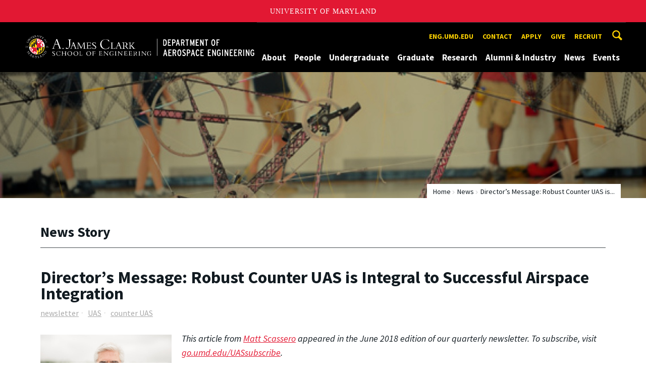

--- FILE ---
content_type: text/html; charset=utf-8
request_url: https://aero.umd.edu/news/story/directorrsquos-message-robust-counter-uas-is-integral-to-successful-airspace-integration
body_size: 12560
content:
<!DOCTYPE html>
<html dir="ltr" lang="en">
<head>
  <meta http-equiv="Content-Type" content="text/html; charset=utf-8" />
<meta property="og:url" content="https://aero.umd.edu/news/story/directorrsquos-message-robust-counter-uas-is-integral-to-successful-airspace-integration" />
<meta property="og:title" content="Director&amp;rsquo;s Message: Robust Counter UAS is Integral to Successful Airspace Integration" />
<meta property="og:description" content="For the UAS Test Site this means supporting and catalyzing progress in three key areas." />
<link rel="shortcut icon" href="https://aero.umd.edu/favicon.ico" type="image/vnd.microsoft.icon" />
<meta name="generator" content="Drupal 7 (http://drupal.org)" />
<link rel="canonical" href="https://aero.umd.edu/news/story/directorrsquos-message-robust-counter-uas-is-integral-to-successful-airspace-integration" />
<link rel="shortlink" href="https://aero.umd.edu/news/story/directorrsquos-message-robust-counter-uas-is-integral-to-successful-airspace-integration" />
<meta name="viewport" content="width=device-width, initial-scale=1.0" />
<meta http-equiv="x-ua-compatible" content="IE=edge" />
	<title>Director’s Message: Robust Counter UAS is Integral to Successful Airspace Integration | Department of Aerospace Engineering</title>
  <link type="text/css" rel="stylesheet" href="https://aero.umd.edu/sites/aero.umd.edu/files/css/css_FFMDRYZ2nSV6HGDyDVpm9-yNY8H0IkhZ90k-a2N9jFE.css" media="all" />
<link type="text/css" rel="stylesheet" href="https://aero.umd.edu/sites/aero.umd.edu/files/css/css_-Y2zfPUpeZtlFsYi1luSPFRC74f9YANc5OH1KeCXWik.css" media="all" />
<link type="text/css" rel="stylesheet" href="https://aero.umd.edu/sites/aero.umd.edu/files/css/css_r2QTaJs3IwoRkwlUchcpOrFAS2MtV-wuWofkM92st1Y.css" media="all" />
<link type="text/css" rel="stylesheet" href="https://aero.umd.edu/sites/aero.umd.edu/files/css/css_g3BLFV3jEz6UHuf6SJJwd56c32wiG426gpUzuWefM8M.css" media="screen" />
<link type="text/css" rel="stylesheet" href="https://aero.umd.edu/sites/aero.umd.edu/files/css/css_Ktb0qcmYJlwtM4F6vkjWGbyXapXgA4HSTkrbZgqDNJE.css" media="print" />
<link type="text/css" rel="stylesheet" href="https://aero.umd.edu/sites/aero.umd.edu/files/css/css_fgSjmvAOFTyfdVYTs4M4jSvG4A5xD1UbNBNX8VxMNkQ.css" media="all" />
  <script type="text/javascript" src="https://aero.umd.edu/sites/aero.umd.edu/files/js/js_Pt6OpwTd6jcHLRIjrE-eSPLWMxWDkcyYrPTIrXDSON0.js"></script>
<script type="text/javascript" src="https://aero.umd.edu/sites/aero.umd.edu/files/js/js_6Y3SIIzkJS5S6qZmGTNwtRmhqYh7yv-hix49Ug4axb4.js"></script>
<script type="text/javascript" src="https://aero.umd.edu/sites/aero.umd.edu/files/js/js_zWYBGboe8nkvlRp4kCmYKtZFEQmksiQeS81viEZ_LWQ.js"></script>
<script type="text/javascript" src="https://www.googletagmanager.com/gtag/js?id=G-ZCFG7Y1Q6Z"></script>
<script type="text/javascript">
<!--//--><![CDATA[//><!--
window.dataLayer = window.dataLayer || [];function gtag(){dataLayer.push(arguments)};gtag("js", new Date());gtag("set", "developer_id.dMDhkMT", true);gtag("config", "G-ZCFG7Y1Q6Z", {"groups":"default","anonymize_ip":true});
//--><!]]>
</script>
<script type="text/javascript">
<!--//--><![CDATA[//><!--
jQuery.extend(Drupal.settings, {"basePath":"\/","pathPrefix":"","setHasJsCookie":0,"ajaxPageState":{"theme":"engrdept_sub_aero","theme_token":"aBxZI6EF7C_lMbNvv9DvdddyI2mo_BuFBuK9mEho5Uc","js":{"https:\/\/umd-header.umd.edu\/build\/bundle.js?search=0\u0026search_domain=\u0026events=0\u0026news=0\u0026schools=0\u0026admissions=0\u0026support=0\u0026support_url=\u0026wrapper=1100\u0026sticky=0":1,"sites\/all\/themes\/engrdept\/assets\/js\/build\/main.js":1,"sites\/all\/themes\/engrdept\/assets\/js\/build\/site.min.js":1,"sites\/all\/modules\/jquery_update\/replace\/jquery\/1.12\/jquery.min.js":1,"misc\/jquery-extend-3.4.0.js":1,"misc\/jquery-html-prefilter-3.5.0-backport.js":1,"misc\/jquery.once.js":1,"misc\/drupal.js":1,"sites\/all\/modules\/jquery_update\/js\/jquery_browser.js":1,"sites\/all\/modules\/admin_menu\/admin_devel\/admin_devel.js":1,"sites\/all\/modules\/entityreference\/js\/entityreference.js":1,"sites\/all\/modules\/google_cse\/google_cse.js":1,"sites\/all\/modules\/custom\/engrnews\/js\/jquery.colorbox-min.js":1,"sites\/all\/modules\/custom\/engrnews\/js\/news-colorbox.js":1,"sites\/all\/modules\/google_analytics\/googleanalytics.js":1,"https:\/\/www.googletagmanager.com\/gtag\/js?id=G-ZCFG7Y1Q6Z":1,"0":1},"css":{"modules\/system\/system.base.css":1,"modules\/system\/system.menus.css":1,"modules\/system\/system.messages.css":1,"modules\/comment\/comment.css":1,"modules\/field\/theme\/field.css":1,"sites\/all\/modules\/google_cse\/google_cse.css":1,"modules\/node\/node.css":1,"modules\/search\/search.css":1,"sites\/all\/modules\/custom\/umd_faculty_directory\/css\/style.css":1,"modules\/user\/user.css":1,"sites\/all\/modules\/views\/css\/views.css":1,"sites\/all\/modules\/ckeditor\/css\/ckeditor.css":1,"sites\/all\/modules\/media\/modules\/media_wysiwyg\/css\/media_wysiwyg.base.css":1,"sites\/all\/modules\/ctools\/css\/ctools.css":1,"sites\/all\/modules\/custom\/engrnews\/css\/engrnews.css":1,"sites\/all\/modules\/custom\/engrnews\/css\/engr-related-news.css":1,"sites\/all\/modules\/custom\/engrnews\/css\/colorbox.css":1,"sites\/all\/themes\/engrdept\/assets\/components\/owl.carousel\/dist\/assets\/owl.carousel.min.css":1,"sites\/all\/themes\/engrdept\/assets\/components\/magnific-popup\/dist\/magnific-popup.css":1,"sites\/all\/themes\/engrdept\/assets\/components\/tablesaw\/dist\/bare\/tablesaw.bare.css":1,"sites\/all\/themes\/engrdept\/assets\/css\/vendor\/font-awesome.min.css":1,"sites\/all\/themes\/engrdept\/assets\/css\/styles-dept.css":1,"sites\/all\/themes\/engrdept\/assets\/postcss\/print\/print.css":1,"sites\/aero.umd.edu\/themes\/engrdept_sub_aero\/css\/styles-aero.css":1}},"googleCSE":{"cx":"016646608448542012317:c44hn1arbju","language":"","resultsWidth":600,"domain":"www.google.com","showWaterMark":1},"googleanalytics":{"account":["G-ZCFG7Y1Q6Z"],"trackOutbound":1,"trackMailto":1,"trackDownload":1,"trackDownloadExtensions":"7z|aac|arc|arj|asf|asx|avi|bin|csv|doc(x|m)?|dot(x|m)?|exe|flv|gif|gz|gzip|hqx|jar|jpe?g|js|mp(2|3|4|e?g)|mov(ie)?|msi|msp|pdf|phps|png|ppt(x|m)?|pot(x|m)?|pps(x|m)?|ppam|sld(x|m)?|thmx|qtm?|ra(m|r)?|sea|sit|tar|tgz|torrent|txt|wav|wma|wmv|wpd|xls(x|m|b)?|xlt(x|m)|xlam|xml|z|zip"}});
//--><!]]>
</script>
</head>
<body class="html not-front not-logged-in no-sidebars page-news page-news-story page-news-story-directorrsquos-message-robust-counter-uas-is-integral-to-successful-airspace-integration body-light interior" >
<div id="skip-link">
	<a href="#main-content" class="element-invisible element-focusable">Skip to main content</a>
</div>
<div style="display: none;" class="sprite"><svg xmlns="http://www.w3.org/2000/svg"><symbol id="calendar" viewBox="0 0 22 24"><title>Shape Copy 6</title><path d="M17.111 13.152H11v5.978h6.111v-5.978zM15.89 0v2.391H6.11V0H3.667v2.391H2.444C1.1 2.391 0 3.467 0 4.783v16.739c0 1.315 1.1 2.391 2.444 2.391h17.112c1.344 0 2.444-1.076 2.444-2.391V4.782c0-1.315-1.1-2.39-2.444-2.39h-1.223V0H15.89zm3.667 21.522H2.444V8.37h17.112v13.152z" fill="#000" fill-rule="evenodd"/></symbol><symbol id="chevron-down" viewBox="0 0 20 20"><path d="M4.516 7.548c.436-.446 1.043-.481 1.576 0L10 11.295l3.908-3.747c.533-.481 1.141-.446 1.574 0 .436.445.408 1.197 0 1.615-.406.418-4.695 4.502-4.695 4.502a1.095 1.095 0 0 1-1.576 0S4.924 9.581 4.516 9.163s-.436-1.17 0-1.615z"/></symbol><symbol id="chevron-left" viewBox="0 0 20 20"><path d="M12.452 4.516c.446.436.481 1.043 0 1.576L8.705 10l3.747 3.908c.481.533.446 1.141 0 1.574-.445.436-1.197.408-1.615 0-.418-.406-4.502-4.695-4.502-4.695a1.095 1.095 0 0 1 0-1.576s4.084-4.287 4.502-4.695 1.17-.436 1.615 0z"/></symbol><symbol id="chevron-right-resource" viewBox="0 0 6 10"><title>Shape Copy 18</title><path d="M1.135 0L0 1.135l3.73 3.73L0 8.595 1.135 9.73 6 4.865z" fill="#E31933" fill-rule="evenodd"/></symbol><symbol id="chevron-right" viewBox="0 0 20 20"><path d="M9.163 4.516c.418.408 4.502 4.695 4.502 4.695a1.095 1.095 0 0 1 0 1.576s-4.084 4.289-4.502 4.695c-.418.408-1.17.436-1.615 0-.446-.434-.481-1.041 0-1.574L11.295 10 7.548 6.092c-.481-.533-.446-1.141 0-1.576s1.197-.409 1.615 0z"/></symbol><symbol id="close" viewBox="0 0 24 24"><path d="M17.016 15.609L13.407 12l3.609-3.609-1.406-1.406-3.609 3.609-3.609-3.609-1.406 1.406L10.595 12l-3.609 3.609 1.406 1.406 3.609-3.609 3.609 3.609zM12 2.016c5.531 0 9.984 4.453 9.984 9.984S17.531 21.984 12 21.984 2.016 17.531 2.016 12 6.469 2.016 12 2.016z"/></symbol><symbol id="facebook" viewBox="0 0 19 32"><path d="M17.125.214v4.714h-2.804q-1.536 0-2.071.643T11.714 7.5v3.375h5.232l-.696 5.286h-4.536v13.554H6.25V16.161H1.696v-5.286H6.25V6.982q0-3.321 1.857-5.152T13.053 0q2.625 0 4.071.214z"/></symbol><symbol id="flickr" viewBox="0 0 20 20"><path d="M5 14c-2.188 0-3.96-1.789-3.96-4S2.812 6 5 6c2.187 0 3.96 1.789 3.96 4S7.187 14 5 14zM15 14c-2.188 0-3.96-1.789-3.96-4S12.812 6 15 6c2.187 0 3.96 1.789 3.96 4s-1.773 4-3.96 4z"/></symbol><symbol id="grid" viewBox="0 0 24 24"><title>Shape</title><path d="M0 10.759h10.682V0H0v10.759zM0 24h10.682V13.241H0V24zm13.318 0H24V13.241H13.318V24zm0-13.241H24V0H13.318v10.759z" fill="#E31933" fill-rule="evenodd"/></symbol><symbol id="home" viewBox="0 0 20 20"><path d="M18.672 11H17v6c0 .445-.194 1-1 1h-4v-6H8v6H4c-.806 0-1-.555-1-1v-6H1.328c-.598 0-.47-.324-.06-.748L9.292 2.22c.195-.202.451-.302.708-.312.257.01.513.109.708.312l8.023 8.031c.411.425.539.749-.059.749z"/></symbol><symbol id="instagram" viewBox="0 0 27 32"><path d="M18.286 16q0-1.893-1.339-3.232t-3.232-1.339-3.232 1.339T9.144 16t1.339 3.232 3.232 1.339 3.232-1.339T18.286 16zm2.464 0q0 2.929-2.054 4.982t-4.982 2.054-4.982-2.054T6.678 16t2.054-4.982 4.982-2.054 4.982 2.054T20.75 16zm1.929-7.321q0 .679-.482 1.161t-1.161.482-1.161-.482-.482-1.161.482-1.161 1.161-.482 1.161.482.482 1.161zM13.714 4.75l-1.366-.009q-1.241-.009-1.884 0t-1.723.054-1.839.179-1.277.33q-.893.357-1.571 1.036T3.018 7.911q-.196.518-.33 1.277t-.179 1.839-.054 1.723 0 1.884T2.464 16t-.009 1.366 0 1.884.054 1.723.179 1.839.33 1.277q.357.893 1.036 1.571t1.571 1.036q.518.196 1.277.33t1.839.179 1.723.054 1.884 0 1.366-.009 1.366.009 1.884 0 1.723-.054 1.839-.179 1.277-.33q.893-.357 1.571-1.036t1.036-1.571q.196-.518.33-1.277t.179-1.839.054-1.723 0-1.884T24.964 16t.009-1.366 0-1.884-.054-1.723-.179-1.839-.33-1.277q-.357-.893-1.036-1.571t-1.571-1.036q-.518-.196-1.277-.33t-1.839-.179-1.723-.054-1.884 0-1.366.009zM27.429 16q0 4.089-.089 5.661-.179 3.714-2.214 5.75t-5.75 2.214q-1.571.089-5.661.089t-5.661-.089q-3.714-.179-5.75-2.214T.09 21.661Q.001 20.09.001 16t.089-5.661q.179-3.714 2.214-5.75t5.75-2.214q1.571-.089 5.661-.089t5.661.089q3.714.179 5.75 2.214t2.214 5.75q.089 1.571.089 5.661z"/></symbol><symbol id="linkedin" viewBox="0 0 27 32"><path d="M6.232 11.161v17.696H.339V11.161h5.893zm.375-5.465Q6.625 7 5.705 7.875t-2.42.875h-.036q-1.464 0-2.357-.875t-.893-2.179q0-1.321.92-2.188t2.402-.866 2.375.866.911 2.188zm20.822 13.018v10.143h-5.875v-9.464q0-1.875-.723-2.938t-2.259-1.063q-1.125 0-1.884.616t-1.134 1.527q-.196.536-.196 1.446v9.875H9.483q.036-7.125.036-11.554t-.018-5.286l-.018-.857h5.875v2.571h-.036q.357-.571.732-1t1.009-.929 1.554-.777 2.045-.277q3.054 0 4.911 2.027t1.857 5.938z"/></symbol><symbol id="list" viewBox="0 0 31 24"><title>Shape</title><path d="M0 14.4h4.8V9.6H0v4.8zM0 24h4.8v-4.8H0V24zM0 4.8h4.8V0H0v4.8zm8 9.6h22.4V9.6H8v4.8zM8 24h22.4v-4.8H8V24zM8 0v4.8h22.4V0H8z" fill="#434A4F" fill-rule="evenodd"/></symbol><symbol id="minus" viewBox="0 0 20 20"><path d="M16 10c0 .553-.048 1-.601 1H4.601C4.049 11 4 10.553 4 10s.049-1 .601-1H15.4c.552 0 .6.447.6 1z"/></symbol><symbol id="next-month" viewBox="0 0 31 23"><title>next month copy</title><g stroke-width="2" stroke="#FFF" fill="none" fill-rule="evenodd" stroke-linecap="round"><path d="M15.927 2.143h18.092M28.07-5l7.257 7.193-7.258 7.193"/></g></symbol><symbol id="play" viewBox="0 0 24 24"><path d="M12 20.016c4.406 0 8.016-3.609 8.016-8.016S16.407 3.984 12 3.984 3.984 7.593 3.984 12 7.593 20.016 12 20.016zm0-18c5.531 0 9.984 4.453 9.984 9.984S17.531 21.984 12 21.984 2.016 17.531 2.016 12 6.469 2.016 12 2.016zM9.984 16.5v-9l6 4.5z"/></symbol><symbol id="plus" viewBox="0 0 20 20"><path d="M16 10c0 .553-.048 1-.601 1H11v4.399c0 .552-.447.601-1 .601s-1-.049-1-.601V11H4.601C4.049 11 4 10.553 4 10s.049-1 .601-1H9V4.601C9 4.048 9.447 4 10 4s1 .048 1 .601V9h4.399c.553 0 .601.447.601 1z"/></symbol><symbol id="prev-month" viewBox="0 0 31 23"><title>next month</title><g stroke-width="2" stroke="#FFF" fill="none" fill-rule="evenodd" stroke-linecap="round"><path d="M15 2.143H-3.093M2.857-5L-4.4 2.193l7.258 7.193"/></g></symbol><symbol id="search-blk" viewBox="0 0 20 20"><path d="M17.545 15.467l-3.779-3.779a6.15 6.15 0 0 0 .898-3.21c0-3.417-2.961-6.377-6.378-6.377S2.1 4.87 2.1 8.287c0 3.416 2.961 6.377 6.377 6.377a6.15 6.15 0 0 0 3.115-.844l3.799 3.801a.953.953 0 0 0 1.346 0l.943-.943c.371-.371.236-.84-.135-1.211zM4.004 8.287c0-2.366 1.917-4.283 4.282-4.283s4.474 2.107 4.474 4.474c0 2.365-1.918 4.283-4.283 4.283s-4.473-2.109-4.473-4.474z"/></symbol><symbol id="search" viewBox="0 0 20 20"><path fill="#FFD200" d="M17.545 15.467l-3.779-3.779a6.15 6.15 0 0 0 .898-3.21c0-3.417-2.961-6.377-6.378-6.377S2.1 4.87 2.1 8.287c0 3.416 2.961 6.377 6.377 6.377a6.15 6.15 0 0 0 3.115-.844l3.799 3.801a.953.953 0 0 0 1.346 0l.943-.943c.371-.371.236-.84-.135-1.211zM4.004 8.287c0-2.366 1.917-4.283 4.282-4.283s4.474 2.107 4.474 4.474c0 2.365-1.918 4.283-4.283 4.283s-4.473-2.109-4.473-4.474z"/></symbol><symbol id="twitter" viewBox="0 0 30 32"><path d="M28.929 7.286q-1.196 1.75-2.893 2.982.018.25.018.75 0 2.321-.679 4.634t-2.063 4.437-3.295 3.759-4.607 2.607-5.768.973q-4.839 0-8.857-2.589.625.071 1.393.071 4.018 0 7.161-2.464-1.875-.036-3.357-1.152t-2.036-2.848q.589.089 1.089.089.768 0 1.518-.196-2-.411-3.313-1.991t-1.313-3.67v-.071q1.214.679 2.607.732-1.179-.786-1.875-2.054t-.696-2.75q0-1.571.786-2.911Q4.91 8.285 8.008 9.883t6.634 1.777q-.143-.679-.143-1.321 0-2.393 1.688-4.08t4.08-1.688q2.5 0 4.214 1.821 1.946-.375 3.661-1.393-.661 2.054-2.536 3.179 1.661-.179 3.321-.893z"/></symbol><symbol id="undo" viewBox="0 0 32 32"><path d="M23.808 32c3.554-6.439 4.153-16.26-9.808-15.932V24L2 12 14 0v7.762C30.718 7.326 32.58 22.519 23.808 32z"/></symbol><symbol id="youtube" viewBox="0 0 20 20"><path d="M10 2.3C.172 2.3 0 3.174 0 10s.172 7.7 10 7.7 10-.874 10-7.7-.172-7.7-10-7.7zm3.205 8.034l-4.49 2.096c-.393.182-.715-.022-.715-.456V8.026c0-.433.322-.638.715-.456l4.49 2.096c.393.184.393.484 0 .668z"/></symbol><symbol id="zz-grid" viewBox="0 0 32 32"><path d="M8 15h7V8H8v7zm9-7v7h7V8h-7zm0 16h7v-7h-7v7zm-9 0h7v-7H8v7z"/></symbol><symbol id="zz-list" viewBox="0 0 24 28"><path d="M24 21v2c0 .547-.453 1-1 1H1c-.547 0-1-.453-1-1v-2c0-.547.453-1 1-1h22c.547 0 1 .453 1 1zm0-8v2c0 .547-.453 1-1 1H1c-.547 0-1-.453-1-1v-2c0-.547.453-1 1-1h22c.547 0 1 .453 1 1zm0-8v2c0 .547-.453 1-1 1H1c-.547 0-1-.453-1-1V5c0-.547.453-1 1-1h22c.547 0 1 .453 1 1z"/></symbol></svg>
</div><header class="site__header site-header--dark">
  <div class="scarf">
	  <a href="/" class="site__logo">A. James Clark School of Engineering, University of Maryland</a>
    <button aria-hidden="true" class="drawer__trigger"><span class="visible-for-screen-readers">Mobile Navigation Trigger</span></button>
    <div class="site-search__trigger">
      <div class="vertically-center">
        <svg class="symbol symbol-search">
          <use xlink:href="#search"></use>
        </svg>
      </div>
    </div>
    <form class="site-search__details" method="get" action="/search/node">
      <label for="site-search__text" class="visible-for-screen-readers">Search this site for:</label>
      <input placeholder="Search by keyword…" type="text" name="keys" id="site-search__text" class="site-search__text">
      <input type="submit" value="go" aria-label="Query search" class="site-search__submit">
    </form>
    <div class="drawer">
      <nav class="silk-nav">
        <div class="silk-nav__controls"><a href="/" class="silk-nav__trigger silk-nav__trigger--home">
            <svg class="symbol symbol-home">
              <use xlink:href="#home"></use>
            </svg><span>Home</span></a>
          <button class="silk-nav__trigger silk-nav__trigger--revert">
            <svg class="symbol symbol-undo">
              <use xlink:href="#undo"></use>
            </svg><span>Main Menu</span>
          </button>
          <button class="silk-nav__trigger silk-nav__trigger--reverse">
            <svg class="symbol symbol-chevron-left">
              <use xlink:href="#chevron-left"></use>
            </svg>
            <span class="visible-for-screen-readers">Mobile Navigation Trigger Reverse</span>
          </button>
        </div>
        <div class="nav nav-utility">
          
<ul>
<li class="first leaf">
<a href="http://eng.umd.edu" title="">eng.umd.edu</a></li>
<li class="leaf">
<a href="/contact-information" title="">Contact</a></li>
<li class="leaf">
<a href="/apply" title="">Apply</a></li>
<li class="leaf">
<a href="/give" title="">Give</a></li>
<li class="last leaf">
<a href="https://eng.umd.edu/careers/employers" title="">Recruit</a></li>
</ul>
        </div>
        <div class="nav nav-main">
	        
<ul>
<li class="first expanded">
<a href="/about">About</a>
<ul>
<li class="first leaf">
<a href="/about" title="">Overview</a></li>
<li class="leaf">
<a href="/about/history">History</a></li>
<li class="leaf">
<a href="/undergraduate/accreditation">Accreditation</a></li>
<li class="last leaf">
<a href="/contact-information">Contact</a></li>
</ul>
</li>
<li class="expanded">
<a href="/directories" title="">People</a>
<ul>
<li class="first leaf">
<a href="https://aero.umd.edu/clark/facultydir?drfilter=1" title="">Faculty</a></li>
<li class="leaf">
<a href="https://aero.umd.edu/clark/staffdir" title="">Staff</a></li>
<li class="last leaf">
<a href="/people/board-visitors">Board of Visitors</a></li>
</ul>
</li>
<li class="expanded">
<a href="/undergraduate">Undergraduate</a>
<ul>
<li class="first leaf">
<a href="/undergraduate" title="">Overview</a></li>
<li class="expanded">
<a href="/undergraduate/degrees">Degrees</a>
<ul>
<li class="first leaf">
<a href="/undergraduate/degrees/bachelor-science">Bachelor of Science</a></li>
<li class="last leaf">
<a href="/undergraduate/degrees/combined-bs-ms-program">Combined B.S/M.S. Program</a></li>
</ul>
</li>
<li class="expanded">
<a href="/undergraduate/prospective-students" title="">Prospective Students</a>
<ul>
<li class="first leaf">
<a href="/undergraduate/current-students/student-groups" title="Aerospace Engineering Student Groups &amp; Organizations">Student Groups</a></li>
<li class="leaf">
<a href="/undergraduates/jet-program">JET Program</a></li>
<li class="leaf">
<a href="/students" title="Student Stories">Student Stories</a></li>
<li class="last leaf">
<a href="/undergraduate/prospective-students/financial-aid">Financial Aid</a></li>
</ul>
</li>
<li class="expanded">
<a href="/undergraduate/current-students">Current Students</a>
<ul>
<li class="first expanded">
<a href="/undergraduate/current-students/advising-support">Advising &amp; Support</a>
<ul>
<li class="first last leaf">
<a href="/undergraduate/current-students/advising-support/student-forms">Student Forms</a></li>
</ul>
</li>
<li class="leaf">
<a href="/undergraduate/ae-honors-program">Aerospace Honors Program</a></li>
<li class="leaf">
<a href="/undergraduates/aeros-program">AEROS Program</a></li>
<li class="leaf">
<a href="/undergraduates/aerocorps">AEROCorps</a></li>
<li class="leaf">
<a href="/undergraduate/current-students/scholarships">Scholarships</a></li>
<li class="expanded">
<a href="/undergraduate/current-students/student-groups">Student Groups</a>
<ul>
<li class="first last leaf">
<a href="/undergraduate/current-students/student-groups/wiaa">WIAA</a></li>
</ul>
</li>
<li class="leaf">
<a href="/undergraduate/current-students/study-abroad">Study Abroad</a></li>
<li class="last leaf">
<a href="https://eng.umd.edu/commencement-ceremony" title="">Commencement</a></li>
</ul>
</li>
<li class="leaf">
<a href="/undergraduate/current-students/student-groups" title="">Student Organizations</a></li>
<li class="last leaf">
<a href="/undergraduate/prospective-students/financial-aid" title="">Financial Aid</a></li>
</ul>
</li>
<li class="expanded">
<a href="/graduate">Graduate</a>
<ul>
<li class="first leaf">
<a href="/graduate" title="">Overview</a></li>
<li class="expanded">
<a href="/graduate/degrees">Degrees</a>
<ul>
<li class="first leaf">
<a href="/graduate/degrees/master-science">Master of Science</a></li>
<li class="leaf">
<a href="/graduate/degrees/master-engineering">Master of Engineering</a></li>
<li class="last leaf">
<a href="/graduate/degrees/doctor-philosophy">Doctor of Philosophy</a></li>
</ul>
</li>
<li class="expanded">
<a href="/graduate/prospective-students">Prospective Students</a>
<ul>
<li class="first leaf">
<a href="/graduate/prospective-students/admissions">Admissions</a></li>
<li class="leaf">
<a href="/graduate/prospective-students/international-applicants">International Applicants</a></li>
<li class="last leaf">
<a href="/graduate/grad-admissions-faqs">Admission FAQs</a></li>
</ul>
</li>
<li class="last expanded">
<a href="/graduate/current-students">Current Students</a>
<ul>
<li class="first leaf">
<a href="https://aero.umd.edu/sites/aero.umd.edu/files/resource_documents/aero-grad-policies-rev.pdf" title="">Graduate Program Guide</a></li>
<li class="leaf">
<a href="/graduate/current-students/new-grad-student-check-list">New Grad Student Check List</a></li>
<li class="leaf">
<a href="/graduate/current-students/gsac">Graduate Student Advisory Committee</a></li>
<li class="leaf">
<a href="/graduate/current-students/scholarships-fellowships">Scholarships &amp; Fellowships</a></li>
<li class="last leaf">
<a href="/graduate/graduate-student-forms">Graduate Student Forms</a></li>
</ul>
</li>
</ul>
</li>
<li class="expanded">
<a href="/research">Research</a>
<ul>
<li class="first leaf">
<a href="/research/institutes-labs-centers" title="">Centers &amp; Labs</a></li>
<li class="leaf">
<a href="/research/partnerships-initiatives">Partnerships &amp; Initiatives</a></li>
<li class="last leaf">
<a href="/research/research-news">Research News</a></li>
</ul>
</li>
<li class="expanded">
<a href="/alumni-industry">Alumni &amp; Industry</a>
<ul>
<li class="first leaf">
<a href="/alumni-industry/alumni-events">Alumni Events</a></li>
<li class="leaf">
<a href="/alumni-industry/alumni-network">Alumni Network</a></li>
<li class="leaf">
<a href="/alumni-industry/distinguished-alumni">Distinguished Alumni</a></li>
<li class="leaf">
<a href="/alumni-industry/partner-aero">Partner with Aerospace Engineering</a></li>
<li class="last leaf">
<a href="/give">Support Aerospace Engineering</a></li>
</ul>
</li>
<li class="expanded">
<a href="/news/home" title="">News</a>
<ul>
<li class="first leaf">
<a href="https://aero.umd.edu/releases" title="">Press Releases</a></li>
<li class="leaf">
<a href="/news/aero-newsletter">Aero Newsletter</a></li>
<li class="leaf">
<a href="/news-events/aerocontact-magazine">AeroContact Magazine</a></li>
<li class="last leaf">
<a href="https://aero.umd.edu/students" title="">Student Stories</a></li>
</ul>
</li>
<li class="last expanded">
<a href="https://aero.umd.edu/events" title="">Events</a>
<ul>
<li class="first leaf">
<a href="/75th-anniversary">75th Anniversary</a></li>
<li class="leaf">
<a href="/alumni-industry/alumni-events" title="">Alumni Events</a></li>
<li class="leaf">
<a href="/events/lockheed-martin-sikorsky-colloquium-series">Lockheed Martin Sikorsky Colloquium Series</a></li>
<li class="leaf">
<a href="/events/minta-martin-seminar-series">Minta Martin Seminar Series</a></li>
<li class="last leaf">
<a href="/events/career-fair">Career Fair</a></li>
</ul>
</li>
</ul>
        </div>
      </nav>
      <div class="nav--mobile-only">
        <div class="nav nav-utility nav-utility--mobile">
          
<ul>
<li class="first leaf">
<a href="http://eng.umd.edu" title="">eng.umd.edu</a></li>
<li class="leaf">
<a href="/contact-information" title="">Contact</a></li>
<li class="leaf">
<a href="/apply" title="">Apply</a></li>
<li class="leaf">
<a href="/give" title="">Give</a></li>
<li class="last leaf">
<a href="https://eng.umd.edu/careers/employers" title="">Recruit</a></li>
</ul>
        </div>
        <div class="nav quick-nav">
          
<ul>
<li class="first leaf">
<a href="/clark/facultydir?drfilter=1" title="">Faculty Directory</a></li>
<li class="leaf">
<a href="/clark/staffdir" title="">Staff Directory</a></li>
<li class="leaf">
<a href="/careers">Careers</a></li>
<li class="leaf">
<a href="/media">Media</a></li>
<li class="leaf">
<a href="/facilities">Facilities</a></li>
<li class="last leaf">
<a href="https://clarknet.eng.umd.edu/aerospace-engineering" title="">ClarkNet</a></li>
</ul>
        </div>
        <div class="nav-social">
          <ul>
            <li><a href="https://www.facebook.com/clarkschool" target="_blank"><i class="fa fa-facebook"></i><em class="visible-for-screen-readers">Facebook</em></a></li>
            <li><a href="https://twitter.com/ClarkSchool" target="_blank"><i class="fa fa-twitter"></i><em class="visible-for-screen-readers">Twitter</em></a></li>
            <li><a href="https://www.youtube.com/user/umd" target="_blank"><i class="fa fa-youtube"></i><em class="visible-for-screen-readers">Youtube</em></a></li>
            <li><a href="https://www.linkedin.com/edu/school?id=42980" target="_blank"><i class="fa fa-linkedin"></i><em class="visible-for-screen-readers">Linkedin</em></a></li>
          </ul>
        </div>
      </div>
    </div>
  </div>
</header>

	<section style="background: url('/sites/all/modules/custom/engrnews/images/engr-news-hero.jpg') center center / cover no-repeat" class="hero hero--xshort"></section>

<main>
	<a id="main-content"></a>
    <div class="tabs"></div>    	  
<section class="news-header-wrap page-header">
	<div class="news--header">
          <div class="compartment">
		  <div class="nav nav-breadcrumbs">
			<ul class='breadcrumb'><li><a href="/">Home</a></li><li><a href="/news/home">News</a></li><li>Director’s Message: Robust Counter UAS is...</li></ul>			</div>
            <div class="news--tagline">
              <h1 class="section-title page-title">News Story</h1>
           </div>
        </div>
    </div>
</section>
	<div class="compartment">
	   <div id="newsstory">
	           <h1 class="page-title">Director&rsquo;s Message: Robust Counter UAS is Integral to Successful Airspace Integration</h1>

		<ul class="news-tags"><li><a class="umdengrnews-tag" href="/news/home?tag=newsletter">newsletter</a></li><li><a class="umdengrnews-tag" href="/news/home?tag=uas">UAS</a></li><li><a class="umdengrnews-tag" href="/news/home?tag=counter uas">counter UAS</a></li></ul>			<figure class="inline-img inline-img--left">
				<img src="https://mnemosyne.umd.edu/tomcat/newsengine/articleImg/article11453.large.jpg" alt="news story image">
				<p class="caption-text"></p>
			</figure>
		<p dir="ltr"><em>This article from <a href="http://www.uas-test.umd.edu/mattscassero">Matt Scassero</a> appeared in the June 2018 edition of our quarterly newsletter. To subscribe, visit <a href="go.umd.edu/UASsubscribe">go.umd.edu/UASsubscribe</a>.</em></p>
<div>
<p dir="ltr"><span>Let&rsquo;s be honest, the misuse of drones began as soon as they were available&mdash;especially when lower costs and higher processor speeds put them in everyone&rsquo;s hands. You&rsquo;ve probably heard about the scariest cases: terrorists using weaponized quadcopters on the battlefields in Syria, cartels transporting drugs across national boundaries, and friends of prisoners dropping contraband into correctional facilities. For each of these examples, though, there are many more instances where an unprepared or unaware pilot slips into airspace without authorization. </span></p>
<p dir="ltr"><span>As much as we want to support new uses of unmanned aircraft systems (UAS), we also need to address the misuse of these tools. For us at the UAS Test Site, that means supporting and catalyzing progress in three key areas.</span></p>
<p dir="ltr"><strong>Research expertise.</strong><span> To address any rogue UAS threat, regardless of its source or intent, you must detect, locate, track, identify, and mitigate that threat. Since the operator of a UAS is not in the cockpit you may have to do all these things for multiple locations: the aircraft or multiple aircraft, their operators, displaced communication nodes, etc. </span></p>
<p dir="ltr"><span>The military has been gaining valuable expertise in counter-UAS (CUAS) for decades, following on the impressive body of work obtained through years of antiaircraft operations. While the same approaches can be applied to UAS, the technologies have to be tweaked for unmanned systems. The Department of Homeland Security (DHS) and the Department of Defense are partnering with industries&mdash;both old guard defense contractors and new avant garde boutique partners who bring with them novel technologies and approaches&mdash;to meet this demand. As a result, we are living in a renaissance of capabilities involving RF, LIDAR, acoustics, electro-optics, radar, electromagnetic pulse guns, and kinetic engagements from net guns to bullets. </span></p>
<p dir="ltr"><span>The Mid-Atlantic region is a hotbed of these innovations. On the University of Maryland&rsquo;s College Park campus, Dr. </span><a href="https://www.isr.umd.edu/faculty/horiuchi"><span>Timothy Horiuchi</span></a><span> and his research team are developing advanced countermeasures that can be employed at every operational phase and helping move those innovations from theory to real-world applications. The SkyTracker product suite, developed by Virginia&rsquo;s CACI, accurately and reliably detects, identifies, and tracks UAS. The Maryland-based Department 13 MESMER system can take control of a drone in flight without the use of jamming, essentially hacking the drone</span><span>.</span><span> And we at the UAS Test Site are </span><a href="http://www.uas-test.umd.edu/testingandevaluation"><span>putting systems like this to the test</span></a><span> to ensure they are ready and ahead of the threat. </span></p>
<p dir="ltr"><strong>Legislation.</strong><span> Besides all the technical challenges associated with CUAS, there is the regulatory tangle as well. UAS are almost all dependent on electronic communications, and the Federal Communication Commission (FCC) controls not only the RF spectrum that drones operate in but also the ability to interfere with operations within that spectrum. Similarly, since all drones are defined as aircraft by the Federal Aviation Administration (FAA), their operation, and interference with that operation, is also covered by regulations. Attempting to affect an aircraft in flight is a federal violation.</span></p>
<p dir="ltr"><span>DHS has taken the lead in establishing a cohesive, productive system of regulations related to CUAS. They are supported in this effort by Senate Bill 2836, Preventing Emerging Threats Act of 2018. Heard for the first time earlier this month, S. 2836 addresses authorization for both DHS and the Department of Justice, working with the Department of Transportation, to defend the safety or security of certain covered facilities or assets. The bill would also support research into these capabilities&mdash;both the FCC and FAA now consider CUAS research an accepted operation. While S. 2836 is not a panacea, it is an important regulatory stage and another step towards addressing UAS in our airspace. Our stakeholder community knowledge of these efforts and our ability to testify and contribute to them is important.</span></p>
<p dir="ltr"><strong>Investment.</strong><span> In a tight funding environment, collaborative approaches to CUAS are yielding the strongest results. Technical challenge competitions led by defense organizations like SOFWERX, DARPA, and the Naval Postgraduate School, for example, are delivering real breakthroughs. The FAA&rsquo;s CUAS Pathfinder initiative leveraged industry partnerships to improve airport intrusion detection and mitigation, providing an answer to a very specific aspect of the CUAS threat. Internal research and development funds are being spent by industry to progress and mature both technologies and procedures to make unmanned systems effective. And interested consumers like the NFL, NASCAR, and others are also pledging dollars to defend against drones at their venues. This commitment to team up on CUAS, to bring our A game and resources to this fight, is necessary to be both relevant and to produce outcomes.</span></p>
<p dir="ltr"><span>Tell us what you think, drop us a line at </span><a href="mailto:uasnews@umd.edu"><span>uasnews@umd.edu</span></a><span>.</span></p>
<div><span><br /></span></div>
</div>			
<p><span class="updated-text">Published June 21, 2018</span></p>

<div class="story-nav">
<div class="story-prev"><a href="pilotrsquos-perspective-six-tips-for-flying-in-all-weather-conditions" aria-label="link to previous story"><i class="fa fa-chevron-left"></i></a></div><div class="story-next"><a href="inspired-by-nature-autonomous-underwater-robotics" aria-label="link to next story"><i class="fa fa-chevron-right"></i></a></div></div>		
	
		   	
        <div id="related-news">
            <h2 class="section-title">Related Stories</h2>
            <div class="blocks-more-links"><a href="/news/home">Browse All News</a></div>
            <div class="home-event-carousel clear">
						     <a href="/news/story/pilotrsquos-perspective-six-tips-for-flying-in-all-weather-conditions">
                  <div class="block block--media" style="background-image: url(&quot;https://mnemosyne.umd.edu/tomcat/newsengine/articleImg/article11452.large.jpg&quot;);">
                    <div class="block-content">
                      <p class="block--cat"><span>Stories</span> / <span class="date">June 21, 2018</span></p>
                      <h4 class="block-title">Pilot’s Perspective: Six Tips for Flying in All Weather...</h4>
                    </div><img src="https://mnemosyne.umd.edu/tomcat/newsengine/articleImg/article11452.large.jpg" alt="news story image">
                </div></a>
						     <a href="/news/story/umd-risk-expert-contributes-to-national-academies-report-on-national-drone-policy">
                  <div class="block block--media" style="background-image: url(&quot;https://mnemosyne.umd.edu/tomcat/newsengine/articleImg/article11435.large.jpg&quot;);">
                    <div class="block-content">
                      <p class="block--cat"><span>Stories</span> / <span class="date">June 13, 2018</span></p>
                      <h4 class="block-title">UMD Risk Expert Contributes to National Academies Report on...</h4>
                    </div><img src="https://mnemosyne.umd.edu/tomcat/newsengine/articleImg/article11435.large.jpg" alt="news story image">
                </div></a>
						     <a href="/news/story/umd-team-advances-in-nist-uas-50-competition-wins-three-best-in-class-awards">
                  <div class="block block--media" style="background-image: url(&quot;https://mnemosyne.umd.edu/tomcat/newsengine/articleImg/article16038.large.jpg&quot;);">
                    <div class="block-content">
                      <p class="block--cat"><span>Stories</span> / <span class="date">April 25, 2024</span></p>
                      <h4 class="block-title">UMD Team Advances in NIST UAS 5.0 Competition, Wins Three Best...</h4>
                    </div><img src="https://mnemosyne.umd.edu/tomcat/newsengine/articleImg/article16038.large.jpg" alt="news story image">
                </div></a>
						     <a href="/news/story/diving-deeper-into-competition-and-recruitment">
                  <div class="block block--media" style="background-image: url(&quot;https://mnemosyne.umd.edu/tomcat/newsengine/articleImg/article15814.large.jpg&quot;);">
                    <div class="block-content">
                      <p class="block--cat"><span>Stories</span> / <span class="date">November 28, 2023</span></p>
                      <h4 class="block-title">Diving Deeper into Competition, and Recruitment</h4>
                    </div><img src="https://mnemosyne.umd.edu/tomcat/newsengine/articleImg/article15814.large.jpg" alt="news story image">
                </div></a>
						     <a href="/news/story/umd-student-team-lauded-for-awardwinning-drone">
                  <div class="block block--media" style="background-image: url(&quot;https://mnemosyne.umd.edu/tomcat/newsengine/articleImg/article15687.large.png&quot;);">
                    <div class="block-content">
                      <p class="block--cat"><span>Stories</span> / <span class="date">September 1, 2023</span></p>
                      <h4 class="block-title">UMD Student Team Lauded for Award-Winning Drone</h4>
                    </div><img src="https://mnemosyne.umd.edu/tomcat/newsengine/articleImg/article15687.large.png" alt="news story image">
                </div></a>
						     <a href="/news/story/caredx-acquires-umdlinked-transplant-tech-firm">
                  <div class="block block--media" style="background-image: url(&quot;https://mnemosyne.umd.edu/tomcat/newsengine/articleImg/article15642.large.png&quot;);">
                    <div class="block-content">
                      <p class="block--cat"><span>Stories</span> / <span class="date">August 2, 2023</span></p>
                      <h4 class="block-title">CareDx Acquires UMD-linked Transplant Tech Firm</h4>
                    </div><img src="https://mnemosyne.umd.edu/tomcat/newsengine/articleImg/article15642.large.png" alt="news story image">
                </div></a>
						     <a href="/news/story/ldquogambitrdquo-pays-off-in-umd-teamrsquos-searchandrescue-competition-win">
                  <div class="block block--media" style="background-image: url(&quot;https://mnemosyne.umd.edu/tomcat/newsengine/articleImg/article15517.large.jpg&quot;);">
                    <div class="block-content">
                      <p class="block--cat"><span>Stories</span> / <span class="date">May 15, 2023</span></p>
                      <h4 class="block-title">“Gambit” Pays Off in UMD Team’s Search-and-Rescue...</h4>
                    </div><img src="https://mnemosyne.umd.edu/tomcat/newsengine/articleImg/article15517.large.jpg" alt="news story image">
                </div></a>
						     <a href="/news/story/umdrsquos-seadronesim-can-generate-simulated-images-and-videos-to-help-uav-systems-recognize-lsquoobjects">
                  <div class="block block--media" style="background-image: url(&quot;https://mnemosyne.umd.edu/tomcat/newsengine/articleImg/article15344.large.jpg&quot;);">
                    <div class="block-content">
                      <p class="block--cat"><span>Stories</span> / <span class="date">February 24, 2023</span></p>
                      <h4 class="block-title">UMD’s SeaDroneSim can generate simulated images and videos to...</h4>
                    </div><img src="https://mnemosyne.umd.edu/tomcat/newsengine/articleImg/article15344.large.jpg" alt="news story image">
                </div></a>
						     <a href="/news/story/new-algorithms-for-multirobot-systems-in-low-communication-situations">
                  <div class="block block--media" style="background-image: url(&quot;https://mnemosyne.umd.edu/tomcat/newsengine/articleImg/article15285.large.jpg&quot;);">
                    <div class="block-content">
                      <p class="block--cat"><span>Stories</span> / <span class="date">January 19, 2023</span></p>
                      <h4 class="block-title">New algorithms for multi-robot systems in low communication...</h4>
                    </div><img src="https://mnemosyne.umd.edu/tomcat/newsengine/articleImg/article15285.large.jpg" alt="news story image">
                </div></a>
						     <a href="/news/story/artiamas-receives-thirdyear-funding-of-up-to-151m">
                  <div class="block block--media" style="background-image: url(&quot;https://mnemosyne.umd.edu/tomcat/newsengine/articleImg/article15263.large.jpg&quot;);">
                    <div class="block-content">
                      <p class="block--cat"><span>Stories</span> / <span class="date">January 5, 2023</span></p>
                      <h4 class="block-title">ArtIAMAS receives third-year funding of up to $15.1M</h4>
                    </div><img src="https://mnemosyne.umd.edu/tomcat/newsengine/articleImg/article15263.large.jpg" alt="news story image">
                </div></a>
			              
            </div>
        </div>
		
	</div>
</div>




</main>

<footer class="site__footer">
  <div class="lace">
    <div class="grid grid--20">
      <div class="col-large-9 col-wooser-9">
        <nav class="nav nav-footer">
          
<ul>
<li class="first leaf">
<a href="/clark/facultydir?drfilter=1" title="">Faculty Directory</a></li>
<li class="leaf">
<a href="/clark/staffdir" title="">Staff Directory</a></li>
<li class="leaf">
<a href="/careers">Careers</a></li>
<li class="leaf">
<a href="/media">Media</a></li>
<li class="leaf">
<a href="/facilities">Facilities</a></li>
<li class="last leaf">
<a href="https://clarknet.eng.umd.edu/aerospace-engineering" title="">ClarkNet</a></li>
</ul>
        </nav>
      </div>
      <div class="col-large-3 col-wooser-3">
        <nav class="nav nav-social">
          <ul>
            <li><a href="https://www.facebook.com/umdaero" target="_blank"><i class="fa fa-facebook"></i><em class="visible-for-screen-readers">Facebook</em></a></li>
              <li><a href="https://twitter.com/UMDAero" target="_blank"><i class="fa fa-twitter"></i><em class="visible-for-screen-readers">Twitter</em></a></li>
              <li><a href="https://www.youtube.com/user/UMDAerospace" target="_blank"><i class="fa fa-youtube-play"></i><em class="visible-for-screen-readers">Youtube</em></a></li>
              <li><a href="https://www.instagram.com/umdaerospace/" target="_blank"><i class="fa fa-instagram"></i><em class="visible-for-screen-readers">Instagram</em></a></li>
              <li><a href="https://www.linkedin.com/company/university-of-maryland-department-of-aerospace-engineering/" target="_blank"><i class="fa fa-linkedin"></i><em class="visible-for-screen-readers">Linkedin</em></a></li>
          </ul>
        </nav>
      </div>
    </div>
  </div>
  <div class="lace umd-footer">
    <div class="grid grid--20">
      <div class="col-mini-1 col-small-6">
	      <nav class="inline-list nav-legal">
          
<ul>
<li class="first leaf">
<a href="https://umd.edu/privacy-notice" title="">Privacy Policy</a></li>
<li class="leaf">
<a href="https://umd.edu/web-accessibility" title="">Accessibility</a></li>
<li class="last leaf">
<a href="http://umd.edu" title="">umd.edu</a></li>
</ul>
	      </nav>
      </div>
      <div class="col-mini-1 col-small-6 text-right"><small>&copy; 2025 University of Maryland</small></div>
    </div>
  </div>
</footer>
<script type="text/javascript" src="https://umd-header.umd.edu/build/bundle.js?search=0&amp;search_domain=&amp;events=0&amp;news=0&amp;schools=0&amp;admissions=0&amp;support=0&amp;support_url=&amp;wrapper=1100&amp;sticky=0"></script>
<script type="text/javascript" src="https://aero.umd.edu/sites/aero.umd.edu/files/js/js_gRXa_Jff4f44a7TVZ7L5rIsa9k8Bd71h5M8wS_zce44.js"></script>
</body>
</html>
